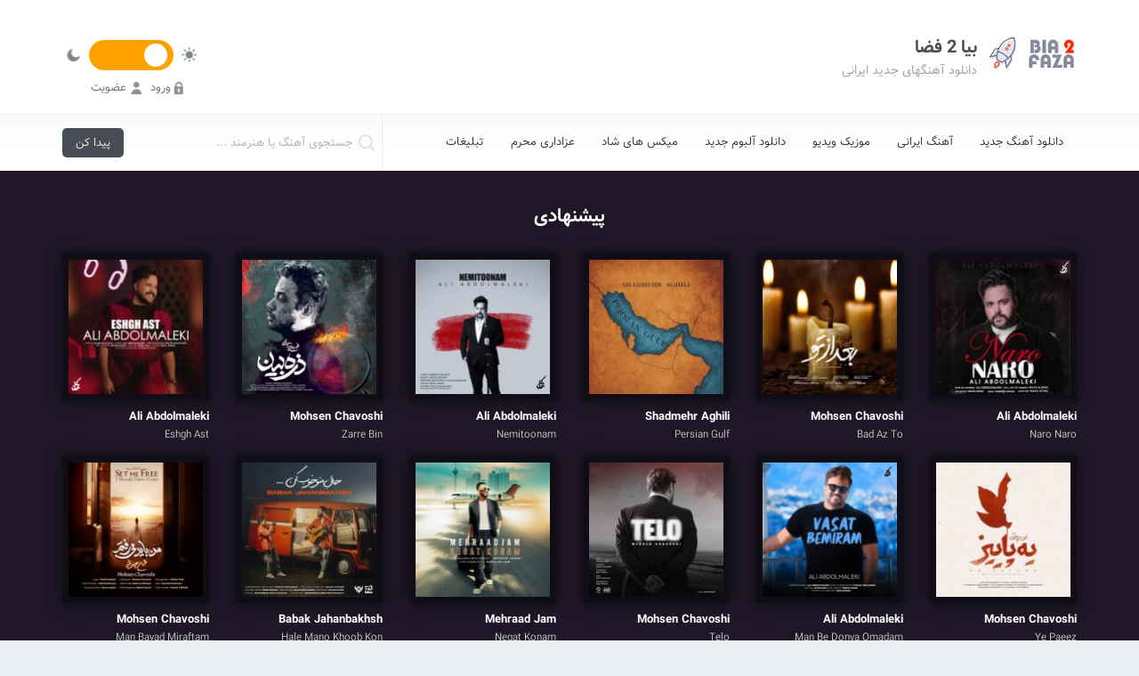

--- FILE ---
content_type: text/html; charset=UTF-8
request_url: http://bia2-faza.com/%D8%AF%D8%A7%D9%86%D9%84%D9%88%D8%AF-%D8%A2%D9%87%D9%86%DA%AF-%D8%AC%D8%AF%DB%8C%D8%AF-%D8%AD%D9%85%DB%8C%D8%AF-%D9%86%DB%8C%DA%A9-%D8%A7%D9%86%D8%AF%DB%8C%D8%B4-%D8%A8%D9%87-%D9%86%D8%A7%D9%85-%D8%B7/
body_size: 12597
content:
<!DOCTYPE html>
<html lang="fa" dir="rtl">
	<head>
		<meta http-equiv="Content-Type" content="text/html;charset=utf-8">
		<meta http-equiv="X-UA-Compatible" content="IE=edge">
		<meta name="viewport" content="width=device-width, initial-scale=1">
		<title>  &raquo; دانلود آهنگ جدید حمید نیک اندیش به نام طرفدار </title>
		<link rel="icon" href="http://bia2-faza.com/wp-content/uploads/2022/07/logo.png" type="image/png" sizes="16x16"> 		<link rel="stylesheet" href="http://bia2-faza.com/wp-content/themes/AvazTheme/css/owl.carousel.min.css">
		<link rel="stylesheet" type="text/css" href="http://bia2-faza.com/wp-content/themes/AvazTheme/css/bootstrap.min.css" >
		<link rel="stylesheet" type="text/css" href="http://bia2-faza.com/wp-content/themes/AvazTheme/style.css" >
		<script src="http://bia2-faza.com/wp-content/themes/AvazTheme/js/jquery.min.js"></script>
		<script src="http://bia2-faza.com/wp-content/themes/AvazTheme/js/owl.carousel.min.js"></script>
		<script>
			var position,slider;
			slider = "true"
			position = "single"; 		</script>
		<meta name='robots' content='max-image-preview:large' />
<link rel="alternate" title="oEmbed (JSON)" type="application/json+oembed" href="http://bia2-faza.com/wp-json/oembed/1.0/embed?url=http%3A%2F%2Fbia2-faza.com%2F%25d8%25af%25d8%25a7%25d9%2586%25d9%2584%25d9%2588%25d8%25af-%25d8%25a2%25d9%2587%25d9%2586%25da%25af-%25d8%25ac%25d8%25af%25db%258c%25d8%25af-%25d8%25ad%25d9%2585%25db%258c%25d8%25af-%25d9%2586%25db%258c%25da%25a9-%25d8%25a7%25d9%2586%25d8%25af%25db%258c%25d8%25b4-%25d8%25a8%25d9%2587-%25d9%2586%25d8%25a7%25d9%2585-%25d8%25b7%2F" />
<link rel="alternate" title="oEmbed (XML)" type="text/xml+oembed" href="http://bia2-faza.com/wp-json/oembed/1.0/embed?url=http%3A%2F%2Fbia2-faza.com%2F%25d8%25af%25d8%25a7%25d9%2586%25d9%2584%25d9%2588%25d8%25af-%25d8%25a2%25d9%2587%25d9%2586%25da%25af-%25d8%25ac%25d8%25af%25db%258c%25d8%25af-%25d8%25ad%25d9%2585%25db%258c%25d8%25af-%25d9%2586%25db%258c%25da%25a9-%25d8%25a7%25d9%2586%25d8%25af%25db%258c%25d8%25b4-%25d8%25a8%25d9%2587-%25d9%2586%25d8%25a7%25d9%2585-%25d8%25b7%2F&#038;format=xml" />
<style id='wp-img-auto-sizes-contain-inline-css' type='text/css'>
img:is([sizes=auto i],[sizes^="auto," i]){contain-intrinsic-size:3000px 1500px}
/*# sourceURL=wp-img-auto-sizes-contain-inline-css */
</style>
<style id='wp-emoji-styles-inline-css' type='text/css'>

	img.wp-smiley, img.emoji {
		display: inline !important;
		border: none !important;
		box-shadow: none !important;
		height: 1em !important;
		width: 1em !important;
		margin: 0 0.07em !important;
		vertical-align: -0.1em !important;
		background: none !important;
		padding: 0 !important;
	}
/*# sourceURL=wp-emoji-styles-inline-css */
</style>
<style id='classic-theme-styles-inline-css' type='text/css'>
/*! This file is auto-generated */
.wp-block-button__link{color:#fff;background-color:#32373c;border-radius:9999px;box-shadow:none;text-decoration:none;padding:calc(.667em + 2px) calc(1.333em + 2px);font-size:1.125em}.wp-block-file__button{background:#32373c;color:#fff;text-decoration:none}
/*# sourceURL=/wp-includes/css/classic-themes.min.css */
</style>
<link rel="https://api.w.org/" href="http://bia2-faza.com/wp-json/" /><link rel="alternate" title="JSON" type="application/json" href="http://bia2-faza.com/wp-json/wp/v2/posts/2344" /><link rel="EditURI" type="application/rsd+xml" title="RSD" href="http://bia2-faza.com/xmlrpc.php?rsd" />
<meta name="generator" content="WordPress 6.9" />
<link rel="canonical" href="http://bia2-faza.com/%d8%af%d8%a7%d9%86%d9%84%d9%88%d8%af-%d8%a2%d9%87%d9%86%da%af-%d8%ac%d8%af%db%8c%d8%af-%d8%ad%d9%85%db%8c%d8%af-%d9%86%db%8c%da%a9-%d8%a7%d9%86%d8%af%db%8c%d8%b4-%d8%a8%d9%87-%d9%86%d8%a7%d9%85-%d8%b7/" />
<link rel='shortlink' href='http://bia2-faza.com/?p=2344' />
	<style id='global-styles-inline-css' type='text/css'>
:root{--wp--preset--aspect-ratio--square: 1;--wp--preset--aspect-ratio--4-3: 4/3;--wp--preset--aspect-ratio--3-4: 3/4;--wp--preset--aspect-ratio--3-2: 3/2;--wp--preset--aspect-ratio--2-3: 2/3;--wp--preset--aspect-ratio--16-9: 16/9;--wp--preset--aspect-ratio--9-16: 9/16;--wp--preset--color--black: #000000;--wp--preset--color--cyan-bluish-gray: #abb8c3;--wp--preset--color--white: #ffffff;--wp--preset--color--pale-pink: #f78da7;--wp--preset--color--vivid-red: #cf2e2e;--wp--preset--color--luminous-vivid-orange: #ff6900;--wp--preset--color--luminous-vivid-amber: #fcb900;--wp--preset--color--light-green-cyan: #7bdcb5;--wp--preset--color--vivid-green-cyan: #00d084;--wp--preset--color--pale-cyan-blue: #8ed1fc;--wp--preset--color--vivid-cyan-blue: #0693e3;--wp--preset--color--vivid-purple: #9b51e0;--wp--preset--gradient--vivid-cyan-blue-to-vivid-purple: linear-gradient(135deg,rgb(6,147,227) 0%,rgb(155,81,224) 100%);--wp--preset--gradient--light-green-cyan-to-vivid-green-cyan: linear-gradient(135deg,rgb(122,220,180) 0%,rgb(0,208,130) 100%);--wp--preset--gradient--luminous-vivid-amber-to-luminous-vivid-orange: linear-gradient(135deg,rgb(252,185,0) 0%,rgb(255,105,0) 100%);--wp--preset--gradient--luminous-vivid-orange-to-vivid-red: linear-gradient(135deg,rgb(255,105,0) 0%,rgb(207,46,46) 100%);--wp--preset--gradient--very-light-gray-to-cyan-bluish-gray: linear-gradient(135deg,rgb(238,238,238) 0%,rgb(169,184,195) 100%);--wp--preset--gradient--cool-to-warm-spectrum: linear-gradient(135deg,rgb(74,234,220) 0%,rgb(151,120,209) 20%,rgb(207,42,186) 40%,rgb(238,44,130) 60%,rgb(251,105,98) 80%,rgb(254,248,76) 100%);--wp--preset--gradient--blush-light-purple: linear-gradient(135deg,rgb(255,206,236) 0%,rgb(152,150,240) 100%);--wp--preset--gradient--blush-bordeaux: linear-gradient(135deg,rgb(254,205,165) 0%,rgb(254,45,45) 50%,rgb(107,0,62) 100%);--wp--preset--gradient--luminous-dusk: linear-gradient(135deg,rgb(255,203,112) 0%,rgb(199,81,192) 50%,rgb(65,88,208) 100%);--wp--preset--gradient--pale-ocean: linear-gradient(135deg,rgb(255,245,203) 0%,rgb(182,227,212) 50%,rgb(51,167,181) 100%);--wp--preset--gradient--electric-grass: linear-gradient(135deg,rgb(202,248,128) 0%,rgb(113,206,126) 100%);--wp--preset--gradient--midnight: linear-gradient(135deg,rgb(2,3,129) 0%,rgb(40,116,252) 100%);--wp--preset--font-size--small: 13px;--wp--preset--font-size--medium: 20px;--wp--preset--font-size--large: 36px;--wp--preset--font-size--x-large: 42px;--wp--preset--spacing--20: 0.44rem;--wp--preset--spacing--30: 0.67rem;--wp--preset--spacing--40: 1rem;--wp--preset--spacing--50: 1.5rem;--wp--preset--spacing--60: 2.25rem;--wp--preset--spacing--70: 3.38rem;--wp--preset--spacing--80: 5.06rem;--wp--preset--shadow--natural: 6px 6px 9px rgba(0, 0, 0, 0.2);--wp--preset--shadow--deep: 12px 12px 50px rgba(0, 0, 0, 0.4);--wp--preset--shadow--sharp: 6px 6px 0px rgba(0, 0, 0, 0.2);--wp--preset--shadow--outlined: 6px 6px 0px -3px rgb(255, 255, 255), 6px 6px rgb(0, 0, 0);--wp--preset--shadow--crisp: 6px 6px 0px rgb(0, 0, 0);}:where(.is-layout-flex){gap: 0.5em;}:where(.is-layout-grid){gap: 0.5em;}body .is-layout-flex{display: flex;}.is-layout-flex{flex-wrap: wrap;align-items: center;}.is-layout-flex > :is(*, div){margin: 0;}body .is-layout-grid{display: grid;}.is-layout-grid > :is(*, div){margin: 0;}:where(.wp-block-columns.is-layout-flex){gap: 2em;}:where(.wp-block-columns.is-layout-grid){gap: 2em;}:where(.wp-block-post-template.is-layout-flex){gap: 1.25em;}:where(.wp-block-post-template.is-layout-grid){gap: 1.25em;}.has-black-color{color: var(--wp--preset--color--black) !important;}.has-cyan-bluish-gray-color{color: var(--wp--preset--color--cyan-bluish-gray) !important;}.has-white-color{color: var(--wp--preset--color--white) !important;}.has-pale-pink-color{color: var(--wp--preset--color--pale-pink) !important;}.has-vivid-red-color{color: var(--wp--preset--color--vivid-red) !important;}.has-luminous-vivid-orange-color{color: var(--wp--preset--color--luminous-vivid-orange) !important;}.has-luminous-vivid-amber-color{color: var(--wp--preset--color--luminous-vivid-amber) !important;}.has-light-green-cyan-color{color: var(--wp--preset--color--light-green-cyan) !important;}.has-vivid-green-cyan-color{color: var(--wp--preset--color--vivid-green-cyan) !important;}.has-pale-cyan-blue-color{color: var(--wp--preset--color--pale-cyan-blue) !important;}.has-vivid-cyan-blue-color{color: var(--wp--preset--color--vivid-cyan-blue) !important;}.has-vivid-purple-color{color: var(--wp--preset--color--vivid-purple) !important;}.has-black-background-color{background-color: var(--wp--preset--color--black) !important;}.has-cyan-bluish-gray-background-color{background-color: var(--wp--preset--color--cyan-bluish-gray) !important;}.has-white-background-color{background-color: var(--wp--preset--color--white) !important;}.has-pale-pink-background-color{background-color: var(--wp--preset--color--pale-pink) !important;}.has-vivid-red-background-color{background-color: var(--wp--preset--color--vivid-red) !important;}.has-luminous-vivid-orange-background-color{background-color: var(--wp--preset--color--luminous-vivid-orange) !important;}.has-luminous-vivid-amber-background-color{background-color: var(--wp--preset--color--luminous-vivid-amber) !important;}.has-light-green-cyan-background-color{background-color: var(--wp--preset--color--light-green-cyan) !important;}.has-vivid-green-cyan-background-color{background-color: var(--wp--preset--color--vivid-green-cyan) !important;}.has-pale-cyan-blue-background-color{background-color: var(--wp--preset--color--pale-cyan-blue) !important;}.has-vivid-cyan-blue-background-color{background-color: var(--wp--preset--color--vivid-cyan-blue) !important;}.has-vivid-purple-background-color{background-color: var(--wp--preset--color--vivid-purple) !important;}.has-black-border-color{border-color: var(--wp--preset--color--black) !important;}.has-cyan-bluish-gray-border-color{border-color: var(--wp--preset--color--cyan-bluish-gray) !important;}.has-white-border-color{border-color: var(--wp--preset--color--white) !important;}.has-pale-pink-border-color{border-color: var(--wp--preset--color--pale-pink) !important;}.has-vivid-red-border-color{border-color: var(--wp--preset--color--vivid-red) !important;}.has-luminous-vivid-orange-border-color{border-color: var(--wp--preset--color--luminous-vivid-orange) !important;}.has-luminous-vivid-amber-border-color{border-color: var(--wp--preset--color--luminous-vivid-amber) !important;}.has-light-green-cyan-border-color{border-color: var(--wp--preset--color--light-green-cyan) !important;}.has-vivid-green-cyan-border-color{border-color: var(--wp--preset--color--vivid-green-cyan) !important;}.has-pale-cyan-blue-border-color{border-color: var(--wp--preset--color--pale-cyan-blue) !important;}.has-vivid-cyan-blue-border-color{border-color: var(--wp--preset--color--vivid-cyan-blue) !important;}.has-vivid-purple-border-color{border-color: var(--wp--preset--color--vivid-purple) !important;}.has-vivid-cyan-blue-to-vivid-purple-gradient-background{background: var(--wp--preset--gradient--vivid-cyan-blue-to-vivid-purple) !important;}.has-light-green-cyan-to-vivid-green-cyan-gradient-background{background: var(--wp--preset--gradient--light-green-cyan-to-vivid-green-cyan) !important;}.has-luminous-vivid-amber-to-luminous-vivid-orange-gradient-background{background: var(--wp--preset--gradient--luminous-vivid-amber-to-luminous-vivid-orange) !important;}.has-luminous-vivid-orange-to-vivid-red-gradient-background{background: var(--wp--preset--gradient--luminous-vivid-orange-to-vivid-red) !important;}.has-very-light-gray-to-cyan-bluish-gray-gradient-background{background: var(--wp--preset--gradient--very-light-gray-to-cyan-bluish-gray) !important;}.has-cool-to-warm-spectrum-gradient-background{background: var(--wp--preset--gradient--cool-to-warm-spectrum) !important;}.has-blush-light-purple-gradient-background{background: var(--wp--preset--gradient--blush-light-purple) !important;}.has-blush-bordeaux-gradient-background{background: var(--wp--preset--gradient--blush-bordeaux) !important;}.has-luminous-dusk-gradient-background{background: var(--wp--preset--gradient--luminous-dusk) !important;}.has-pale-ocean-gradient-background{background: var(--wp--preset--gradient--pale-ocean) !important;}.has-electric-grass-gradient-background{background: var(--wp--preset--gradient--electric-grass) !important;}.has-midnight-gradient-background{background: var(--wp--preset--gradient--midnight) !important;}.has-small-font-size{font-size: var(--wp--preset--font-size--small) !important;}.has-medium-font-size{font-size: var(--wp--preset--font-size--medium) !important;}.has-large-font-size{font-size: var(--wp--preset--font-size--large) !important;}.has-x-large-font-size{font-size: var(--wp--preset--font-size--x-large) !important;}
/*# sourceURL=global-styles-inline-css */
</style>
</head>
	<body>
				<header>
			<div class="container">
				<div class="row">
					<div class="col-md-10">
						<div class="logo">
							<a href="http://bia2-faza.com" title="بیا 2 فضا">
																<img src="http://bia2-faza.com/wp-content/uploads/2022/07/logo.png" alt="بیا 2 فضا">
															</a>
							<div class="info">
																<h2> بیا 2 فضا </h2>
																<p> دانلود آهنگهای جدید ایرانی </p>
							</div>
						</div>
					</div>
					<div class="col-md-2">
											<div class="switch_box">
							<label class="switch">
								<input type="checkbox" checked>
								<span class="slider round"></span>
							</label>
						</div>
																									<div class="log_reg">
								<a href="http://bia2-faza.com/login" class="ico">ورود</a>
								<a href="http://bia2-faza.com/register" class="ico reg">عضویت</a>
							</div>
													
					</div>
				</div>
			</div>
		</header>
		<nav>
			<div class="container">
				<div class="row">
					<div class="col-md-8">
						<ul class="menu">
							<li id="menu-item-23464" class="menu-item menu-item-type-taxonomy menu-item-object-category menu-item-23464"><a href="http://bia2-faza.com/category/%d8%af%d8%a7%d9%86%d9%84%d9%88%d8%af-%d8%a2%d9%87%d9%86%da%af-%d8%ac%d8%af%db%8c%d8%af/">دانلود آهنگ جدید</a></li>
<li id="menu-item-25550" class="menu-item menu-item-type-taxonomy menu-item-object-category current-post-ancestor current-menu-parent current-post-parent menu-item-25550"><a href="http://bia2-faza.com/category/%d8%a2%d9%87%d9%86%da%af-%d8%a7%db%8c%d8%b1%d8%a7%d9%86%db%8c/">آهنگ ایرانی</a></li>
<li id="menu-item-16338" class="menu-item menu-item-type-taxonomy menu-item-object-category menu-item-16338"><a href="http://bia2-faza.com/category/%d9%85%d9%88%d8%b2%db%8c%da%a9-%d9%88%db%8c%d8%af%db%8c%d9%88/">موزیک ویدیو</a></li>
<li id="menu-item-16339" class="menu-item menu-item-type-taxonomy menu-item-object-category menu-item-16339"><a href="http://bia2-faza.com/category/%d8%a2%d9%84%d8%a8%d9%88%d9%85-%d8%a7%db%8c%d8%b1%d8%a7%d9%86%db%8c/">دانلود آلبوم جدید</a></li>
<li id="menu-item-19707" class="menu-item menu-item-type-taxonomy menu-item-object-category menu-item-19707"><a href="http://bia2-faza.com/category/%d9%85%db%8c%da%a9%d8%b3-%d9%87%d8%a7%db%8c-%d8%b4%d8%a7%d8%af/">میکس های شاد</a></li>
<li id="menu-item-25797" class="menu-item menu-item-type-taxonomy menu-item-object-category menu-item-25797"><a href="http://bia2-faza.com/category/%d8%b9%d8%b2%d8%a7%d8%af%d8%a7%d8%b1%db%8c-%d9%85%d8%ad%d8%b1%d9%85/">عزاداری محرم</a></li>
<li id="menu-item-32777" class="menu-item menu-item-type-post_type menu-item-object-ads menu-item-32777"><a href="http://bia2-faza.com/ads/ads/">تبلیغات</a></li>
						</ul>
					</div>
					<div class="col-md-4">
						<div class="search">
							<form method="get" action="http://bia2-faza.com">
								<label for="s"></label>
								<input type="text" name="s" id="s" placeholder="جستجوی آهنگ یا هنرمند ...">
								<input type="submit" value="پیدا کن">
							</form>
						</div>
					</div>
				</div>
			</div>
		</nav>
				<div class="owl-carousel owl-rtl" id="indexslider">
	</div>
<div class="offer">
	<div class="large_title white">
		پیشنهادی
	</div>
	<div class="container">
		<div class="row">	
						<div class="col-md-2">
				<a class="offpost" href="http://bia2-faza.com/%d8%af%d8%a7%d9%86%d9%84%d9%88%d8%af-%d8%a2%d9%87%d9%86%da%af-%d8%ac%d8%af%db%8c%d8%af-%d8%b9%d9%84%db%8c-%d8%b9%d8%a8%d8%af%d8%a7%d9%84%d9%85%d8%a7%d9%84%da%a9%db%8c-%d8%a8%d9%87-%d9%86%d8%a7-22/" title="دانلود آهنگ جدید علی عبدالمالکی به نام نرو نرو">
					<figure>
						<img src="http://bia2-faza.com/wp-content/uploads/2025/06/Ali-Abdolmaleki-Naro-Naro-150x150.jpg" alt="دانلود آهنگ جدید علی عبدالمالکی به نام نرو نروAli Abdolmaleki - Naro Naro">					</figure>
					<div class="titles">
												<h4> Ali Abdolmaleki </h4>
						<h5> Naro Naro </h5>
											</div>
				</a>
			</div>
						<div class="col-md-2">
				<a class="offpost" href="http://bia2-faza.com/%d8%af%d8%a7%d9%86%d9%84%d9%88%d8%af-%d8%a2%d9%87%d9%86%da%af-%d8%ac%d8%af%db%8c%d8%af-%d9%85%d8%ad%d8%b3%d9%86-%da%86%d8%a7%d9%88%d8%b4%db%8c-%d8%a8%d9%87-%d9%86%d8%a7%d9%85-%d8%a8%d8%b9%d8%af-%d8%a7/" title="دانلود آهنگ جدید محسن چاوشی به نام بعد از تو">
					<figure>
						<img src="http://bia2-faza.com/wp-content/uploads/2025/05/Mohsen-Chavoshi-Bad-Az-To-150x150.jpg" alt="دانلود آهنگ جدید محسن چاوشی به نام بعد از توMohsen Chavoshi - Bad Az To">					</figure>
					<div class="titles">
												<h4> Mohsen Chavoshi </h4>
						<h5> Bad Az To </h5>
											</div>
				</a>
			</div>
						<div class="col-md-2">
				<a class="offpost" href="http://bia2-faza.com/%d8%af%d8%a7%d9%86%d9%84%d9%88%d8%af-%d8%a2%d9%87%d9%86%da%af-%d8%ac%d8%af%db%8c%d8%af-%d8%b4%d8%a7%d8%af%d9%85%d9%87%d8%b1-%d8%b9%d9%82%db%8c%d9%84%db%8c-%d8%a8%d9%87-%d9%86%d8%a7%d9%85-%d8%ae%d9%84/" title="دانلود آهنگ جدید شادمهر عقیلی به نام خلیج فارس">
					<figure>
						<img src="http://bia2-faza.com/wp-content/uploads/2025/05/Shadmehr-Aghili-Persian-Gulf-150x150.jpg" alt="دانلود آهنگ جدید شادمهر عقیلی به نام خلیج فارسShadmehr Aghili - Persian Gulf">					</figure>
					<div class="titles">
												<h4> Shadmehr Aghili </h4>
						<h5> Persian Gulf </h5>
											</div>
				</a>
			</div>
						<div class="col-md-2">
				<a class="offpost" href="http://bia2-faza.com/%d8%af%d8%a7%d9%86%d9%84%d9%88%d8%af-%d8%a2%d9%87%d9%86%da%af-%d8%ac%d8%af%db%8c%d8%af-%d8%b9%d9%84%db%8c-%d8%b9%d8%a8%d8%af%d8%a7%d9%84%d9%85%d8%a7%d9%84%da%a9%db%8c-%d8%a8%d9%87-%d9%86%d8%a7-20/" title="دانلود آهنگ جدید علی عبدالمالکی به نام نمیتونم">
					<figure>
						<img src="http://bia2-faza.com/wp-content/uploads/2024/06/Ali-Abdolmaleki-Nemitoonam-150x150.jpg" alt="دانلود آهنگ جدید علی عبدالمالکی به نام نمیتونمAli Abdolmaleki - Nemitoonam">					</figure>
					<div class="titles">
												<h4> Ali Abdolmaleki </h4>
						<h5> Nemitoonam </h5>
											</div>
				</a>
			</div>
						<div class="col-md-2">
				<a class="offpost" href="http://bia2-faza.com/%d8%af%d8%a7%d9%86%d9%84%d9%88%d8%af-%d8%a2%d9%87%d9%86%da%af-%d8%ac%d8%af%db%8c%d8%af-%d9%85%d8%ad%d8%b3%d9%86-%da%86%d8%a7%d9%88%d8%b4%db%8c-%d8%a8%d9%87-%d9%86%d8%a7%d9%85-%d8%b0%d8%b1%d9%87-%d8%a8/" title="دانلود آهنگ جدید محسن چاوشی به نام ذره بین">
					<figure>
						<img src="http://bia2-faza.com/wp-content/uploads/2023/12/Mohsen-Chavoshi-Zarre-Bin-150x150.jpg" alt="دانلود آهنگ جدید محسن چاوشی به نام ذره بینMohsen Chavoshi - Zarre Bin">					</figure>
					<div class="titles">
												<h4> Mohsen Chavoshi </h4>
						<h5> Zarre Bin </h5>
											</div>
				</a>
			</div>
						<div class="col-md-2">
				<a class="offpost" href="http://bia2-faza.com/%d8%af%d8%a7%d9%86%d9%84%d9%88%d8%af-%d8%a2%d9%87%d9%86%da%af-%d8%ac%d8%af%db%8c%d8%af-%d8%b9%d9%84%db%8c-%d8%b9%d8%a8%d8%af%d8%a7%d9%84%d9%85%d8%a7%d9%84%da%a9%db%8c-%d8%a8%d9%87-%d9%86%d8%a7-15/" title="دانلود آهنگ جدید علی عبدالمالکی به نام عشق است">
					<figure>
						<img src="http://bia2-faza.com/wp-content/uploads/2023/12/Ali-Abdolmaleki-Eshgh-Ast-150x150.jpg" alt="دانلود آهنگ جدید علی عبدالمالکی به نام عشق استAli Abdolmaleki -  Eshgh Ast">					</figure>
					<div class="titles">
												<h4> Ali Abdolmaleki </h4>
						<h5>  Eshgh Ast </h5>
											</div>
				</a>
			</div>
						<div class="col-md-2">
				<a class="offpost" href="http://bia2-faza.com/%d8%af%d8%a7%d9%86%d9%84%d9%88%d8%af-%d8%a2%d9%87%d9%86%da%af-%d8%ac%d8%af%db%8c%d8%af-%d9%85%d8%ad%d8%b3%d9%86-%da%86%d8%a7%d9%88%d8%b4%db%8c-%d8%a8%d9%87-%d9%86%d8%a7%d9%85-%db%8c%d9%87-%d9%be%d8%a7/" title="دانلود آهنگ جدید محسن چاوشی به نام یه پاییز">
					<figure>
						<img src="http://bia2-faza.com/wp-content/uploads/2023/11/Mohsen-Chavoshi-Ye-Paeiz-150x150.jpg" alt="دانلود آهنگ جدید محسن چاوشی به نام یه پاییزMohsen Chavoshi - Ye Paeez">					</figure>
					<div class="titles">
												<h4> Mohsen Chavoshi </h4>
						<h5> Ye Paeez </h5>
											</div>
				</a>
			</div>
						<div class="col-md-2">
				<a class="offpost" href="http://bia2-faza.com/%d8%af%d8%a7%d9%86%d9%84%d9%88%d8%af-%d8%a2%d9%87%d9%86%da%af-%d8%ac%d8%af%db%8c%d8%af-%d8%b9%d9%84%db%8c-%d8%b9%d8%a8%d8%af%d8%a7%d9%84%d9%85%d8%a7%d9%84%da%a9%db%8c-%d8%a8%d9%87-%d9%86%d8%a7-14/" title="دانلود آهنگ جدید علی عبدالمالکی به نام من به دنیا اومدم تا تورو‌ بخندونمت">
					<figure>
						<img src="http://bia2-faza.com/wp-content/uploads/2023/11/Ali-Abdolmaleki-Vasat-Bemiram-150x150.jpg" alt="دانلود آهنگ جدید علی عبدالمالکی به نام من به دنیا اومدم تا تورو‌ بخندونمتAli Abdolmaleki - Man Be Donya Omadam">					</figure>
					<div class="titles">
												<h4> Ali Abdolmaleki </h4>
						<h5> Man Be Donya Omadam </h5>
											</div>
				</a>
			</div>
						<div class="col-md-2">
				<a class="offpost" href="http://bia2-faza.com/%d8%af%d8%a7%d9%86%d9%84%d9%88%d8%af-%d8%a2%d9%87%d9%86%da%af-%d8%ac%d8%af%db%8c%d8%af-%d9%85%d8%ad%d8%b3%d9%86-%da%86%d8%a7%d9%88%d8%b4%db%8c-%d8%a8%d9%87-%d9%86%d8%a7%d9%85-%d8%aa%d9%84%d9%88/" title="دانلود آهنگ جدید محسن چاوشی به نام تلو">
					<figure>
						<img src="http://bia2-faza.com/wp-content/uploads/2023/10/Mohsen-Chavoshi-Telo-150x150.jpg" alt="دانلود آهنگ جدید محسن چاوشی به نام تلوMohsen Chavoshi - Telo">					</figure>
					<div class="titles">
												<h4> Mohsen Chavoshi </h4>
						<h5> Telo </h5>
											</div>
				</a>
			</div>
						<div class="col-md-2">
				<a class="offpost" href="http://bia2-faza.com/%d8%af%d8%a7%d9%86%d9%84%d9%88%d8%af-%d8%a2%d9%87%d9%86%da%af-%d8%ac%d8%af%db%8c%d8%af-%d9%85%d9%87%d8%b1%d8%a7%d8%af-%d8%ac%d9%85-%d8%a8%d9%87-%d9%86%d8%a7%d9%85-%d9%86%da%af%d8%a7%d8%aa-%da%a9%d9%86/" title="دانلود آهنگ جدید مهراد جم به نام نگات کنم">
					<figure>
						<img src="http://bia2-faza.com/wp-content/uploads/2023/07/Mehraad-Jam-Negat-Konam-150x150.jpg" alt="دانلود آهنگ جدید مهراد جم به نام نگات کنمMehraad Jam -  Negat Konam">					</figure>
					<div class="titles">
												<h4> Mehraad Jam </h4>
						<h5>  Negat Konam </h5>
											</div>
				</a>
			</div>
						<div class="col-md-2">
				<a class="offpost" href="http://bia2-faza.com/%d8%af%d8%a7%d9%86%d9%84%d9%88%d8%af-%d8%a2%d9%87%d9%86%da%af-%d8%ac%d8%af%db%8c%d8%af-%d8%a8%d8%a7%d8%a8%da%a9-%d8%ac%d9%87%d8%a7%d9%86%d8%a8%d8%ae%d8%b4-%d8%a8%d9%87-%d9%86%d8%a7%d9%85-%d8%ad%d8%a7/" title="دانلود آهنگ جدید بابک جهانبخش به نام حال منو خوب کن">
					<figure>
						<img src="http://bia2-faza.com/wp-content/uploads/2023/07/Babak-Jahanbakhsh-Hale-Mano-Khoob-Kon-150x150.jpg" alt="دانلود آهنگ جدید بابک جهانبخش به نام حال منو خوب کنBabak Jahanbakhsh - Hale Mano Khoob Kon">					</figure>
					<div class="titles">
												<h4> Babak Jahanbakhsh </h4>
						<h5> Hale Mano Khoob Kon </h5>
											</div>
				</a>
			</div>
						<div class="col-md-2">
				<a class="offpost" href="http://bia2-faza.com/%d8%af%d8%a7%d9%86%d9%84%d9%88%d8%af-%d8%a2%d9%87%d9%86%da%af-%d8%ac%d8%af%db%8c%d8%af-%d9%85%d8%ad%d8%b3%d9%86-%da%86%d8%a7%d9%88%d8%b4%db%8c-%d8%a8%d9%87-%d9%86%d8%a7%d9%85-%d9%85%d9%86-%d8%a8%d8%a7/" title="دانلود آهنگ جدید محسن چاوشی به نام من باید میرفتم">
					<figure>
						<img src="http://bia2-faza.com/wp-content/uploads/2023/06/Mohsen-Chavoshi-Man-Bayad-Miraftam-150x150.jpg" alt="دانلود آهنگ جدید محسن چاوشی به نام من باید میرفتمMohsen Chavoshi - Man Bayad Miraftam">					</figure>
					<div class="titles">
												<h4> Mohsen Chavoshi </h4>
						<h5> Man Bayad Miraftam </h5>
											</div>
				</a>
			</div>
					</div>
	</div>
</div><div class="banner">
	<div class="container">
		<div class="row">
			<div class="col-md-12">
								<a href="/ads/ads/" title="">
					<img src="http://bia2-faza.com/wp-content/uploads/2016/03/12.jpg" alt="">
				</a>
								<a href="/ads/ads/" title="Ads">
					<img src="http://bia2-faza.com/wp-content/uploads/2016/03/112-e1657881426515.jpg" alt="Ads">
				</a>
								<a href="" title="تبلیغات">
					<img src="" alt="تبلیغات">
				</a>
							</div>
		</div>
	</div>
</div>	<div class="breadcrumb">
<div class="container">
	<div class="row">
		<div class="col-md-12">
			<ul><li class="item-home"><a class="bread-link bread-home" href="http://bia2-faza.com" title="خانه">خانه</a></li><li class="item-cat"><a href="http://bia2-faza.com/category/%d8%a2%d9%87%d9%86%da%af-%d8%a7%db%8c%d8%b1%d8%a7%d9%86%db%8c/">آهنگ ایرانی</a></li><li class="item-current item-2344"><strong class="bread-current bread-2344" title="دانلود آهنگ جدید حمید نیک اندیش به نام طرفدار">دانلود آهنگ جدید حمید نیک اندیش به نام طرفدار</strong></li></ul>		</div>
	</div>
</div>
</div>	
	<main>
		<article class="single">
			<div class="container">
				<div class="row">
					<div class="col-md-4">
						<figure>
							<img src="http://dl.myteh-song.biz/tehsong/Hosein/99/Tir/Persian-Music/05/Hamid%20Nikandish%20-%20Tarafdar.jpg" alt="دانلود آهنگ جدید حمید نیک اندیش به نام طرفدار">
						</figure>
					</div>
					<div class="col-md-8">
						<div class="infos">
							<div class="tt">
							<h1>
								دانلود آهنگ جدید حمید نیک اندیش به نام طرفدار							</h1>
															<span class="addtoplaylist" data-id="2344">
									افزودن به پلی لیست
									<i class="pm"></i>
								</span>
														</div>
							<p style="text-align: center;"><strong>دانلود آهنگ جدید حمید نیک اندیش به نام طرفدار</strong></p>
<p style="text-align: center;"><strong>Hamid Nikandish - Tarafdar</strong></p>
<p style="text-align: center;">
<p><span id="more-2344"></span></p>
<p style="text-align: center;">متن<strong> آهنگ </strong><br />
<strong>صاف امدی تو دلم راه بیا که عاشقم </strong><br />
<strong>جوری جذابی همش پرته حواسم</strong><br />
<strong>دل میبری از همه لجبازی تو یه نمه</strong><br />
<strong>قفلی زدم رو‌چشات دنیاتوی مشتمه</strong><br />
<strong>*********</strong><br />
<strong>بدطرفدارتم و دست خودم نیست که</strong><br />
<strong>بس که تو نابی آدم هی میشه پاپیچت</strong><br />
<strong>تایکم دورشی ازم دل میشه پیگیرت</strong><br />
<strong>غیرمعمولیه اون برق تو چشماتو</strong><br />
<strong>طبق معمول یه سره گمم تو رویاتو </strong><br />
<strong>من یه ماهیم که دل بسته به دریاتو</strong><br />
<strong>****************</strong><br />
<strong>شایدبگی خودخواهی یا چقده حساسی</strong><br />
<strong>آخرخیلی دلبری آدمو از پا می ندازی</strong><br />
<strong>شدی تک توی قلبم تسلیم تواه عقلم</strong><br />
<strong>رگ خوابم دستته فقط تویی نقطه ضعفم</strong><br />
<strong>***********</strong><br />
<strong>بدطرفدارتم و دست خودم نیست که</strong><br />
<strong>بس که تو نابی آدم هی میشه پاپیچت</strong><br />
<strong>تایکم دورشی ازم دل میشه پیگیرت</strong><br />
<strong>غیرمعمولیه اون برق تو چشماتو</strong><br />
<strong>طبق معمول یه سره گمم تو رویاتو </strong><br />
<strong>من یه ماهیم که دل بسته به دریاتو</strong></p></p>
							<div class="bottom">
								<div class="social">
									<a href="https://www.facebook.com/sharer/sharer.php?http://bia2-faza.com/%d8%af%d8%a7%d9%86%d9%84%d9%88%d8%af-%d8%a2%d9%87%d9%86%da%af-%d8%ac%d8%af%db%8c%d8%af-%d8%ad%d9%85%db%8c%d8%af-%d9%86%db%8c%da%a9-%d8%a7%d9%86%d8%af%db%8c%d8%b4-%d8%a8%d9%87-%d9%86%d8%a7%d9%85-%d8%b7/" title="Facebook" target="_blank" rel="nofollow" class="icon facebook"></a>
									<a href="https://plus.google.com/share?url=http://bia2-faza.com/%d8%af%d8%a7%d9%86%d9%84%d9%88%d8%af-%d8%a2%d9%87%d9%86%da%af-%d8%ac%d8%af%db%8c%d8%af-%d8%ad%d9%85%db%8c%d8%af-%d9%86%db%8c%da%a9-%d8%a7%d9%86%d8%af%db%8c%d8%b4-%d8%a8%d9%87-%d9%86%d8%a7%d9%85-%d8%b7/" title="Google Plus" target="_blank" rel="nofollow" class="icon plus"></a>
									<a href="https://telegram.me/share/url?url=http://bia2-faza.com/%d8%af%d8%a7%d9%86%d9%84%d9%88%d8%af-%d8%a2%d9%87%d9%86%da%af-%d8%ac%d8%af%db%8c%d8%af-%d8%ad%d9%85%db%8c%d8%af-%d9%86%db%8c%da%a9-%d8%a7%d9%86%d8%af%db%8c%d8%b4-%d8%a8%d9%87-%d9%86%d8%a7%d9%85-%d8%b7/" title="Telegram" target="_blank" rel="nofollow" class="icon telegram"></a>
									<a href="https://twitter.com/home?status=http://bia2-faza.com/%d8%af%d8%a7%d9%86%d9%84%d9%88%d8%af-%d8%a2%d9%87%d9%86%da%af-%d8%ac%d8%af%db%8c%d8%af-%d8%ad%d9%85%db%8c%d8%af-%d9%86%db%8c%da%a9-%d8%a7%d9%86%d8%af%db%8c%d8%b4-%d8%a8%d9%87-%d9%86%d8%a7%d9%85-%d8%b7/" title="Twitter" target="_blank" rel="nofollow" class="icon twitter"></a>
									<a href="http://www.cloob.com/share/link/add?url=http://bia2-faza.com/%d8%af%d8%a7%d9%86%d9%84%d9%88%d8%af-%d8%a2%d9%87%d9%86%da%af-%d8%ac%d8%af%db%8c%d8%af-%d8%ad%d9%85%db%8c%d8%af-%d9%86%db%8c%da%a9-%d8%a7%d9%86%d8%af%db%8c%d8%b4-%d8%a8%d9%87-%d9%86%d8%a7%d9%85-%d8%b7/" title="Cloob" target="_blank" rel="nofollow" class="icon cloob"></a>
								</div>
								<div class="icons"> 
									<div class="item"> 
																			 <a href="http://bia2-faza.com/category/%d8%a2%d9%87%d9%86%da%af-%d8%a7%db%8c%d8%b1%d8%a7%d9%86%db%8c/" rel="category tag">آهنگ ایرانی</a>																		</div>
									<div class="item dl" > بار </div>
									<div class="item date"> 6 ژوئن 2020 </div>
									<div class="item like"  data-id="2344"> <span class="counter"> 0 </span> </div>
								</div>
							</div>
							<div class="middle dl" data-id="2344">
																<a href="http://dl.myteh-song.biz/tehsong/Hosein/99/Tir/Persian-Music/05/Hamid%20Nikandish%20-%20Tarafdar%20(128).mp3"  rel="nofollow">دانلود آهنگ با کیفیت 128</a>
																<a href="http://dl.myteh-song.biz/tehsong/Hosein/99/Tir/Persian-Music/05/Hamid%20Nikandish%20-%20Tarafdar.mp3"  rel="nofollow">دانلود آهنگ با کیفیت 320</a>
															</div>
						</div>
					</div>
				</div>
			</div>
		</article>
						<div class="player single">
			<audio controls id="musicplayer" preload="none"> <source src="http://dl.myteh-song.biz/tehsong/Hosein/99/Tir/Persian-Music/05/Hamid%20Nikandish%20-%20Tarafdar%20(128).mp3" type="audio/mpeg"> </audio>
			<div class="seekbar"><div class="move"></div> </div>
			<div class="container">
				<div class="row">
					<div class="col-xs-12 col-sm-12 col-md-10">
						<div class="controls">
							<div class="ico backward"></div>
							<div class="ico play"></div>
							<div class="ico forward"></div>
							<div class="ico volume"></div>
							<div class="volume_seek"><div class="move"></div></div>
							<div class="ico repeat"></div>
						</div>
					</div>
					<div class="col-xs-6 col-sm-4 col-md-2 times">
						<div class="time_box">
							<span class="timer"> 00:00 </span>
							/
							<span class="duration"> 00:00 </span>
						</div>
					</div>
				</div>
			</div>
		</div>
		</main>
<aside class="single_related">
	<div class="container">
		<div class="row">
			<div class="col-md-12">
				<div class="single_title">
										 آهنگ های بیشتر 					 					</div>
				<div class="posts">
					<div class="row">
												<div class="col-md-4">
							<a href="http://bia2-faza.com/%d8%af%d8%a7%d9%86%d9%84%d9%88%d8%af-%d8%a2%d9%87%d9%86%da%af-%d8%ac%d8%af%db%8c%d8%af-%d8%af%da%a9%d8%aa%d8%b1-%d8%ad%d9%85%db%8c%d8%af-%d8%a8%d9%87-%d9%86%d8%a7%d9%85-%d8%ac%d8%a7%d8%af%d9%87/" title="دانلود آهنگ جدید دکتر حمید به نام جاده" rel="bookmark">
								<figure>
									<img src="http://bia2-faza.com/wp-content/uploads/2015/08/Dr-Hamid-Road-150x150.jpg" alt="دانلود آهنگ جدید دکتر حمید به نام جاده">								</figure>
								<div class="title">
																			<h3> دانلود آهنگ جدید دکتر حمید به نام جاده </h3>
																	</div>
							</a>
						</div>
												<div class="col-md-4">
							<a href="http://bia2-faza.com/%d8%af%d8%a7%d9%86%d9%84%d9%88%d8%af-%d8%a2%d9%87%d9%86%da%af-%d8%ac%d8%af%db%8c%d8%af-%d9%85%d8%aa%db%8c%d9%86-%d8%a7%d8%b5-%d8%a7%d9%85-%d8%a8%d9%87-%d9%86%d8%a7%d9%85-%d8%a7%d9%88%d9%84%d8%a7%d8%b4/" title="دانلود آهنگ جدید متین اص ام به نام اولاش" rel="bookmark">
								<figure>
									<img src="http://bia2-faza.com/wp-content/uploads/2015/09/Matin-SM-Avalash-150x150.jpg" alt="دانلود آهنگ جدید متین اص ام به نام اولاش">								</figure>
								<div class="title">
																			<h3> دانلود آهنگ جدید متین اص ام به نام اولاش </h3>
																	</div>
							</a>
						</div>
												<div class="col-md-4">
							<a href="http://bia2-faza.com/%d8%af%d8%a7%d9%86%d9%84%d9%88%d8%af-%d8%a2%d9%87%d9%86%da%af-%d8%ac%d8%af%db%8c%d8%af-twins_rm-%d8%a8%d9%87-%d9%86%d8%a7%d9%85-%d8%a8%d8%af%d9%86%d8%a7-%d8%b9%db%8c%d9%86-%d9%85%d8%a7%d9%86%da%a9/" title="دانلود آهنگ جدید Twins_Rm به نام بدنا عین مانکن اوکی" rel="bookmark">
								<figure>
									<img src="http://bia2-faza.com/wp-content/uploads/2015/09/Twins_Rm-Badana-Eyne-Mankan-Okeye-150x150.jpg" alt="دانلود آهنگ جدید Twins_Rm به نام بدنا عین مانکن اوکی">								</figure>
								<div class="title">
																			<h3> دانلود آهنگ جدید Twins_Rm به نام بدنا عین مانکن اوکی </h3>
																	</div>
							</a>
						</div>
												<div class="col-md-4">
							<a href="http://bia2-faza.com/%d8%af%d8%a7%d9%86%d9%84%d9%88%d8%af-%d8%a2%d9%87%d9%86%da%af-%d8%ac%d8%af%db%8c%d8%af-%d8%a2%d8%b1%db%8c%d8%a7-%d8%a7%d9%85%d8%ac%d8%af-%d8%a8%d9%87-%d9%86%d8%a7%d9%85-%da%a9%d8%a7%d8%b1%d9%90%d8%b3/" title="دانلود آهنگ جدید آریا امجد به نام کارِستون" rel="bookmark">
								<figure>
									<img src="http://bia2-faza.com/wp-content/uploads/2015/09/Arya-Amjad-Karestoun-150x150.jpg" alt="دانلود آهنگ جدید آریا امجد به نام کارِستون">								</figure>
								<div class="title">
																			<h3> دانلود آهنگ جدید آریا امجد به نام کارِستون </h3>
																	</div>
							</a>
						</div>
												<div class="col-md-4">
							<a href="http://bia2-faza.com/%d8%af%d8%a7%d9%86%d9%84%d9%88%d8%af-%d8%a2%d9%87%d9%86%da%af-%d8%ac%d8%af%db%8c%d8%af-%d8%a7%d8%a8%db%8c%d8%b1%d8%a7%d9%85-%d8%a8%d9%87-%d9%86%d8%a7%d9%85-%d9%81%d8%b1%d9%82-%da%a9%d8%b1%d8%af%db%8c/" title="دانلود آهنگ جدید ابیرام به نام فرق کردی" rel="bookmark">
								<figure>
									<img src="http://bia2-faza.com/wp-content/uploads/2015/08/Ebiraam-Fargh-Kardi-150x150.jpg" alt="دانلود آهنگ جدید ابیرام به نام فرق کردی">								</figure>
								<div class="title">
																			<h3> دانلود آهنگ جدید ابیرام به نام فرق کردی </h3>
																	</div>
							</a>
						</div>
												<div class="col-md-4">
							<a href="http://bia2-faza.com/%d8%af%d8%a7%d9%86%d9%84%d9%88%d8%af-%d8%a2%d9%87%d9%86%da%af-%d8%ac%d8%af%db%8c%d8%af-%da%af%d8%b1%d9%88%d9%87-%da%a9%d9%87%d8%b1%d8%a8%d8%a7-%d8%a8%d9%87-%d9%86%d8%a7%d9%85-%d9%be%d8%b1%d9%88%d8%a7/" title="دانلود آهنگ جدید گروه کهربا به نام پروانه آبی" rel="bookmark">
								<figure>
									<img src="http://bia2-faza.com/wp-content/uploads/2015/09/Kahroba-Band-Parvaneh-Abi-150x150.jpg" alt="دانلود آهنگ جدید گروه کهربا به نام پروانه آبی">								</figure>
								<div class="title">
																			<h3> دانلود آهنگ جدید گروه کهربا به نام پروانه آبی </h3>
																	</div>
							</a>
						</div>
												<div class="col-md-4">
							<a href="http://bia2-faza.com/%d8%af%d8%a7%d9%86%d9%84%d9%88%d8%af-%d8%a2%d9%87%d9%86%da%af-%d8%ac%d8%af%db%8c%d8%af-%d8%b9%d9%84%db%8c-%d9%85%d9%87%d8%b1%d8%a7%d9%86%d8%af%db%8c%d8%b4-%d8%a8%d9%87-%d9%86%d8%a7%d9%85-%d9%85%d9%86/" title="دانلود آهنگ جدید علی مهراندیش به نام من همونم" rel="bookmark">
								<figure>
									<img src="http://bia2-faza.com/wp-content/uploads/2015/08/Ali-Mehrandish-Man-Hamoonam-150x150.jpg" alt="دانلود آهنگ جدید علی مهراندیش به نام من همونم">								</figure>
								<div class="title">
																			<h3> دانلود آهنگ جدید علی مهراندیش به نام من همونم </h3>
																	</div>
							</a>
						</div>
												<div class="col-md-4">
							<a href="http://bia2-faza.com/%d8%af%d8%a7%d9%86%d9%84%d9%88%d8%af-%d8%a2%d9%87%d9%86%da%af-%d8%ac%d8%af%db%8c%d8%af-%d8%b3%d8%b9%db%8c%d8%af-%d8%b3%d9%87%d8%b1%d8%a7%d8%a8-%d8%a8%d9%87-%d9%86%d8%a7%d9%85-%d9%be%d9%86%d8%a7%d9%87/" title="دانلود آهنگ جدید سعید سهراب به نام پناه من" rel="bookmark">
								<figure>
									<img src="http://bia2-faza.com/wp-content/uploads/2024/05/Saeed-Sohrab-Panahe-Man-1-150x150.jpg" alt="دانلود آهنگ جدید سعید سهراب به نام پناه من">								</figure>
								<div class="title">
																			<h3> دانلود آهنگ جدید سعید سهراب به نام پناه من </h3>
																	</div>
							</a>
						</div>
												<div class="col-md-4">
							<a href="http://bia2-faza.com/%d8%af%d8%a7%d9%86%d9%84%d9%88%d8%af-%d8%a2%d9%87%d9%86%da%af-%d8%ac%d8%af%db%8c%d8%af-%d9%85%d9%87%d8%af%db%8c-%d9%85%d9%86%db%8c%d8%b1-%d8%a8%d9%87-%d9%86%d8%a7%d9%85-%d8%af%d9%84%d8%a8%d8%b1/" title="دانلود آهنگ جدید مهدی منیر به نام دلبر" rel="bookmark">
								<figure>
									<img src="http://bia2-faza.com/wp-content/uploads/2015/08/Mahdi-Munir-Delbar-150x150.jpg" alt="دانلود آهنگ جدید مهدی منیر به نام دلبر">								</figure>
								<div class="title">
																			<h3> دانلود آهنگ جدید مهدی منیر به نام دلبر </h3>
																	</div>
							</a>
						</div>
												<div class="col-md-4">
							<a href="http://bia2-faza.com/%d8%af%d8%a7%d9%86%d9%84%d9%88%d8%af-%d8%a2%d9%87%d9%86%da%af-%d8%ac%d8%af%db%8c%d8%af-%d9%85%db%8c%d9%84%d8%a7%d8%af-%d8%b2%d8%a7%d8%b1%d8%b9%db%8c-%d8%a8%d9%87-%d9%86%d8%a7%d9%85-%d9%86%d8%a7%d9%85/" title="دانلود آهنگ جدید میلاد زارعی به نام نامهربون" rel="bookmark">
								<figure>
									<img src="http://bia2-faza.com/wp-content/uploads/2015/08/Milad-Zarei-Namehrabon-150x150.jpg" alt="دانلود آهنگ جدید میلاد زارعی به نام نامهربون">								</figure>
								<div class="title">
																			<h3> دانلود آهنگ جدید میلاد زارعی به نام نامهربون </h3>
																	</div>
							</a>
						</div>
												<div class="col-md-4">
							<a href="http://bia2-faza.com/%d8%af%d8%a7%d9%86%d9%84%d9%88%d8%af-%d8%a2%d9%87%d9%86%da%af-%d8%ac%d8%af%db%8c%d8%af-%d9%85%db%8c%d9%84%d8%a7%d8%af-%d9%87%d8%a7%d8%b1%d9%88%d9%86%db%8c-%d8%a8%d9%87-%d9%86%d8%a7%d9%85-%d8%ae%d8%a7/" title="دانلود آهنگ جدید میلاد هارونی به نام خادم الرضای مردم" rel="bookmark">
								<figure>
									<img src="http://bia2-faza.com/wp-content/uploads/2024/05/Milad-Harouni-Khademoreza-Mardom-150x150.jpg" alt="دانلود آهنگ جدید میلاد هارونی به نام خادم الرضای مردم">								</figure>
								<div class="title">
																			<h3> دانلود آهنگ جدید میلاد هارونی به نام خادم الرضای مردم </h3>
																	</div>
							</a>
						</div>
												<div class="col-md-4">
							<a href="http://bia2-faza.com/%d8%af%d8%a7%d9%86%d9%84%d9%88%d8%af-%d8%a2%d9%87%d9%86%da%af-%d8%ac%d8%af%db%8c%d8%af-%d8%b9%d9%84%db%8c-%d9%85%d8%ae%d8%aa%d8%a7%d8%b1%db%8c-%d8%a8%d9%87-%d9%86%d8%a7%d9%85-%d8%ad%d8%a7%d9%84-%d9%86/" title="دانلود آهنگ جدید علی مختاری به نام حال نمیکنم باهات" rel="bookmark">
								<figure>
									<img src="http://bia2-faza.com/wp-content/uploads/2015/09/Ali-Mokhtari-Hal-Nemikonam-Bahat-150x150.jpg" alt="دانلود آهنگ جدید علی مختاری به نام حال نمیکنم باهات">								</figure>
								<div class="title">
																			<h3> دانلود آهنگ جدید علی مختاری به نام حال نمیکنم باهات </h3>
																	</div>
							</a>
						</div>
											</div>
				</div>
			</div>
					</div>
	</div>
</aside>
<div class="comments">
	<div class="row">
		<div class="container">
			<div class="single_title"> نظرات </div>
			

		</div>
	</div>
</div>
<div class="tags">
	<div class="container">
		<div class="row">
			<div class="col-md-12">
				<h6> برچسب های مرتبط </h6>
				<div class="text">
											 ، <a href="http://bia2-faza.com/tag/%d8%af%d8%a7%d9%86%d9%84%d9%88%d8%af-%d8%a2%d9%87%d9%86%da%af-%d8%ac%d8%af%db%8c%d8%af-%d9%88-%d9%81%d9%88%d9%82-%d8%a7%d9%84%d8%b9%d8%a7%d8%af%d9%87-%d8%b2%db%8c%d8%a8%d8%a7%db%8c-%da%a9%d8%a7%d8%aa/" rel="tag">دانلود آهنگ جدید و فوق العاده زیبای کاترین عیسی به نام شرایط</a>									</div>
			</div>
		</div>
	</div>
</div>
<footer>
<div class="container">
	<div class="row">
		<div class="col-md-4">
			<div class="content">
				<p class="designer">طراحی و اجرا توسط <a href="https://codein.ir" target="_blank" title="طراحی وب" rel="nofollow"> کدین </a></p>
				<p> 
					هر گونه کپی برداری از طرح قالب یا مطالب پیگرد قانونی دارد <br>
					کلیه حقوق این وب سایت متعلق به وب سایت بیا 2 فضا می باشد
				</p>
				<div class="social">
					<a href="https://www.aparat.com/bia2faza" title="Aparat" target="_blank" rel="nofollow" class="icon aparat"></a><a href="http://bia2-faza.com/feed" title="Rss" target="_blank" rel="nofollow" class="icon rss"></a>				</div>
				<ul class="tags">
					<div class="menu"></div>
				</ul>
			</div>
		</div>
		<div class="col-md-2">
			<div class="content">
				<div class="title">
					پیوندهای سایت
				</div>
				<ul>
					<li class="menu-item menu-item-type-taxonomy menu-item-object-category menu-item-23464"><a href="http://bia2-faza.com/category/%d8%af%d8%a7%d9%86%d9%84%d9%88%d8%af-%d8%a2%d9%87%d9%86%da%af-%d8%ac%d8%af%db%8c%d8%af/">دانلود آهنگ جدید</a></li>
<li class="menu-item menu-item-type-taxonomy menu-item-object-category current-post-ancestor current-menu-parent current-post-parent menu-item-25550"><a href="http://bia2-faza.com/category/%d8%a2%d9%87%d9%86%da%af-%d8%a7%db%8c%d8%b1%d8%a7%d9%86%db%8c/">آهنگ ایرانی</a></li>
<li class="menu-item menu-item-type-taxonomy menu-item-object-category menu-item-16338"><a href="http://bia2-faza.com/category/%d9%85%d9%88%d8%b2%db%8c%da%a9-%d9%88%db%8c%d8%af%db%8c%d9%88/">موزیک ویدیو</a></li>
<li class="menu-item menu-item-type-taxonomy menu-item-object-category menu-item-16339"><a href="http://bia2-faza.com/category/%d8%a2%d9%84%d8%a8%d9%88%d9%85-%d8%a7%db%8c%d8%b1%d8%a7%d9%86%db%8c/">دانلود آلبوم جدید</a></li>
<li class="menu-item menu-item-type-taxonomy menu-item-object-category menu-item-19707"><a href="http://bia2-faza.com/category/%d9%85%db%8c%da%a9%d8%b3-%d9%87%d8%a7%db%8c-%d8%b4%d8%a7%d8%af/">میکس های شاد</a></li>
<li class="menu-item menu-item-type-taxonomy menu-item-object-category menu-item-25797"><a href="http://bia2-faza.com/category/%d8%b9%d8%b2%d8%a7%d8%af%d8%a7%d8%b1%db%8c-%d9%85%d8%ad%d8%b1%d9%85/">عزاداری محرم</a></li>
<li class="menu-item menu-item-type-post_type menu-item-object-ads menu-item-32777"><a href="http://bia2-faza.com/ads/ads/">تبلیغات</a></li>
				</ul>
			</div>
		</div>
		<div class="col-md-3">
			<div class="content">
				<div class="title">
					پر بازدید ترین ها
				</div>
				<ul>
											<li> 
						<a href="http://bia2-faza.com/shadmehr-aghili-kooh/" title="دانلود آهنگ جدید استاد شادمهر عقیلی به نام کوه"> دانلود آهنگ جدید استاد شادمهر عقیلی به نام کوه </a> </li>
											<li> 
						<a href="http://bia2-faza.com/%d8%af%d8%a7%d9%86%d9%84%d9%88%d8%af-%d8%a2%d9%87%d9%86%da%af-%d8%ac%d8%af%db%8c%d8%af-%d8%af%d8%a7%d8%b1%db%8c%d9%88%d8%b4-%d8%a8%d9%87-%d9%86%d8%a7%d9%85-%d8%b3%d8%b1%d9%88%d8%af-%d8%b2%d9%86%d8%af/" title="دانلود آهنگ جدید داریوش به نام سرود زندگانی"> دانلود آهنگ جدید داریوش به نام سرود زندگانی </a> </li>
											<li> 
						<a href="http://bia2-faza.com/%d8%af%d8%a7%d9%86%d9%84%d9%88%d8%af-%d8%a2%d9%87%d9%86%da%af-%d8%ac%d8%af%db%8c%d8%af-%d8%b9%d9%84%db%8c%d8%a7-%d8%ac%d9%86%d8%a7%d8%a8-%d8%a8%d9%87-%d9%86%d8%a7%d9%85-%d8%ae%d8%a7%da%a9/" title="دانلود آهنگ جدید علیا جناب به نام خاک"> دانلود آهنگ جدید علیا جناب به نام خاک </a> </li>
											<li> 
						<a href="http://bia2-faza.com/%d8%af%d8%a7%d9%86%d9%84%d9%88%d8%af-%d8%a2%d9%87%d9%86%da%af-%d8%ac%d8%af%db%8c%d8%af-%d9%88-%d8%b4%d8%a7%d8%af-%d9%87%d8%a7%d8%b4%d9%85-%d8%b5%d8%a7%d8%af%d9%82%db%8c-%d8%a8%d9%87-%d9%86%d8%a7%d9%85/" title="دانلود آهنگ جدید و شاد هاشم صادقی به نام یاربالا &#8230;"> دانلود آهنگ جدید و شاد هاشم صادقی به نام یاربالا &#8230; </a> </li>
											<li> 
						<a href="http://bia2-faza.com/%d8%a8%db%8c%d9%88%da%af%d8%b1%d8%a7%d9%81%db%8c-%d9%85%d9%87%d8%af%db%8c-%d8%b1%d8%ac%d8%a8%db%8c-%d8%ae%d9%88%d8%a7%d9%86%d9%86%d8%af%d9%87-%d9%85%d9%88%d8%b3%db%8c%d9%82%db%8c-%d8%b3%d9%86%d8%aa/" title="بیوگرافی مهدی رجبی خواننده موسیقی سنتی و پاپ سنتی ایران"> بیوگرافی مهدی رجبی خواننده موسیقی سنتی و پاپ سنتی ایران </a> </li>
											<li> 
						<a href="http://bia2-faza.com/%d8%af%d8%a7%d9%86%d9%84%d9%88%d8%af-%d8%a2%d9%87%d9%86%da%af-%d8%ac%d8%af%db%8c%d8%af-%d9%85%d8%ad%d8%b3%d9%86-%d9%85%db%8c%d8%b1%d8%b2%d8%a7%d8%b2%d8%a7%d8%af%d9%87-%d8%a8%d9%87-%d9%86%d8%a7%d9%85-2/" title="دانلود آهنگ جدید محسن میرزازاده به نام کجایی رفیق"> دانلود آهنگ جدید محسن میرزازاده به نام کجایی رفیق </a> </li>
											<li> 
						<a href="http://bia2-faza.com/%d8%af%d8%a7%d9%86%d9%84%d9%88%d8%af-%d8%a2%d9%87%d9%86%da%af-%d8%ac%d8%af%db%8c%d8%af-%d9%85%d9%85%d8%af-%d8%a7%d9%85-%d8%b3%db%8c-%d8%a8%d9%87-%d9%86%d8%a7%d9%85-%db%b0%db%b7%db%b1/" title="دانلود آهنگ جدید ممد ام سی به نام ۰۷۱"> دانلود آهنگ جدید ممد ام سی به نام ۰۷۱ </a> </li>
											<li> 
						<a href="http://bia2-faza.com/%d8%af%d8%a7%d9%86%d9%84%d9%88%d8%af-%d9%86%d9%88%d8%a7%db%8c-%d8%ac%d8%af%db%8c%d8%af-%d9%85%d8%ad%d9%85%d8%af%d8%b1%d8%b6%d8%a7-%d8%ae%d8%b1%d8%af%d9%85%d9%86%d8%af-%d9%88-%d9%85%d8%ad%d9%85%d8%af/" title="دانلود نوای جدید محمدرضا خردمند و محمد مهربان زاده به نام اذان"> دانلود نوای جدید محمدرضا خردمند و محمد مهربان زاده به نام اذان </a> </li>
											<li> 
						<a href="http://bia2-faza.com/%d8%af%d8%a7%d9%86%d9%84%d9%88%d8%af-%d8%a2%d9%87%d9%86%da%af-%d8%ac%d8%af%db%8c%d8%af-%d9%88%d8%a7%d8%b1%d8%b4-%d8%a8%d9%87-%d9%86%d8%a7%d9%85-%d8%b3%d8%a7%db%8c%d9%87/" title="دانلود آهنگ جدید وارش به نام سایه"> دانلود آهنگ جدید وارش به نام سایه </a> </li>
											<li> 
						<a href="http://bia2-faza.com/%d8%af%d8%a7%d9%86%d9%84%d9%88%d8%af-%d8%a2%d9%87%d9%86%da%af-%d8%ac%d8%af%db%8c%d8%af-%d9%be%db%8c%d8%a7%d9%85-%d8%ac%d9%87%d8%a7%d9%86-%d8%aa%db%8c%d8%ba-%d8%a8%d9%87-%d9%86%d8%a7%d9%85-%d8%a8%d8%a7/" title="دانلود آهنگ جدید پیام جهان تیغ به نام باهات میمونم"> دانلود آهنگ جدید پیام جهان تیغ به نام باهات میمونم </a> </li>
									</ul>
			</div>
		</div>
		<div class="col-xs-12 col-md-3">
			<div class="content">
				<div class="title">
					آخرین مطالب
				</div>
				<ul>	
											<li> <a href="http://bia2-faza.com/%d8%af%d8%a7%d9%86%d9%84%d9%88%d8%af-%d8%a2%d9%87%d9%86%da%af-%d8%ac%d8%af%db%8c%d8%af-%d9%85%d8%ad%d8%b3%d9%86-%da%86%d8%a7%d9%88%d8%b4%db%8c-%d8%a8%d9%87-%d9%86%d8%a7%d9%85-%d8%a8%d8%a7%d9%85%d8%af/" title="دانلود آهنگ جدید محسن چاوشی به نام بامداد خمار"> دانلود آهنگ جدید محسن چاوشی به نام بامداد خمار </a> </li>
											<li> <a href="http://bia2-faza.com/%d8%af%d8%a7%d9%86%d9%84%d9%88%d8%af-%d8%a2%d9%87%d9%86%da%af-%d8%ac%d8%af%db%8c%d8%af-%d9%85%d8%ad%d9%85%d8%af-%d8%b9%d9%84%db%8c%d8%b2%d8%a7%d8%af%d9%87-%d8%a8%d9%87-%d9%86%d8%a7%d9%85-%d9%be%d8%a7/" title="دانلود آهنگ جدید محمد علیزاده به نام پاییز امسال ادامه داره"> دانلود آهنگ جدید محمد علیزاده به نام پاییز امسال ادامه داره </a> </li>
											<li> <a href="http://bia2-faza.com/%d8%af%d8%a7%d9%86%d9%84%d9%88%d8%af-%d8%a2%d9%87%d9%86%da%af-%d8%ac%d8%af%db%8c%d8%af-%d9%85%d9%87%d8%af%db%8c-%db%8c%d8%ba%d9%85%d8%a7%db%8c%db%8c-%d8%a8%d9%87-%d9%86%d8%a7%d9%85-%d8%b9%d8%a7%d8%b4/" title="دانلود آهنگ جدید مهدی یغمایی به نام عاشق کشی"> دانلود آهنگ جدید مهدی یغمایی به نام عاشق کشی </a> </li>
											<li> <a href="http://bia2-faza.com/%d8%af%d8%a7%d9%86%d9%84%d9%88%d8%af-%d8%a2%d9%87%d9%86%da%af-%d8%ac%d8%af%db%8c%d8%af-%d8%b9%d9%84%db%8c%d8%b1%d8%b6%d8%a7-%d8%b7%d9%84%db%8c%d8%b3%da%86%db%8c-%d8%a8%d9%87-%d9%86%d8%a7%d9%85-8/" title="دانلود آهنگ جدید علیرضا طلیسچی به نام دریغ"> دانلود آهنگ جدید علیرضا طلیسچی به نام دریغ </a> </li>
											<li> <a href="http://bia2-faza.com/%d8%af%d8%a7%d9%86%d9%84%d9%88%d8%af-%d8%a2%d9%87%d9%86%da%af-%d8%ac%d8%af%db%8c%d8%af-%d8%b4%d8%a7%d8%af%d9%85%d9%87%d8%b1-%d8%b9%d9%82%db%8c%d9%84%db%8c-%d8%a8%d9%87-%d9%86%d8%a7%d9%85-%d9%85%d9%85/" title="دانلود آهنگ جدید شادمهر عقیلی به نام ممنون"> دانلود آهنگ جدید شادمهر عقیلی به نام ممنون </a> </li>
											<li> <a href="http://bia2-faza.com/%d8%af%d8%a7%d9%86%d9%84%d9%88%d8%af-%d8%a2%d9%87%d9%86%da%af-%d8%ac%d8%af%db%8c%d8%af-%d8%b3%db%8c%d8%af-%d8%b9%d9%84%db%8c-%d8%b4%d9%85%d8%b3-%d8%a8%d9%87-%d9%86%d8%a7%d9%85-%d9%be%d8%b1/" title="دانلود آهنگ جدید سید علی شمس به نام  پر از انتظار"> دانلود آهنگ جدید سید علی شمس به نام  پر از انتظار </a> </li>
											<li> <a href="http://bia2-faza.com/%d8%af%d8%a7%d9%86%d9%84%d9%88%d8%af-%d8%a2%d9%87%d9%86%da%af-%d8%ac%d8%af%db%8c%d8%af-%d8%b9%d9%84%db%8c-%d8%b9%d8%a8%d8%af%d8%a7%d9%84%d9%85%d8%a7%d9%84%da%a9%db%8c-%d8%a8%d9%87-%d9%86%d8%a7-22/" title="دانلود آهنگ جدید علی عبدالمالکی به نام نرو نرو"> دانلود آهنگ جدید علی عبدالمالکی به نام نرو نرو </a> </li>
											<li> <a href="http://bia2-faza.com/%d8%af%d8%a7%d9%86%d9%84%d9%88%d8%af-%d8%a2%d9%87%d9%86%da%af-%d8%ac%d8%af%db%8c%d8%af-%d8%a8%d9%87%d9%86%d8%a7%d9%85-%d8%a8%d8%a7%d9%86%db%8c-%d8%a8%d9%87-%d9%86%d8%a7%d9%85-%d8%b3%d8%aa%d8%a7%d8%b1/" title="دانلود آهنگ جدید بهنام بانی به نام ستاره میشی"> دانلود آهنگ جدید بهنام بانی به نام ستاره میشی </a> </li>
											<li> <a href="http://bia2-faza.com/%d8%af%d8%a7%d9%86%d9%84%d9%88%d8%af-%d8%a2%d9%87%d9%86%da%af-%d8%ac%d8%af%db%8c%d8%af-%d8%b9%d9%84%db%8c%d8%b1%d8%b6%d8%a7-%d8%b1%d9%88%d8%b2%da%af%d8%a7%d8%b1-%d8%a8%d9%87-%d9%86%d8%a7%d9%85-6/" title="دانلود آهنگ جدید علیرضا روزگار به نام من فدا"> دانلود آهنگ جدید علیرضا روزگار به نام من فدا </a> </li>
											<li> <a href="http://bia2-faza.com/%d8%af%d8%a7%d9%86%d9%84%d9%88%d8%af-%d8%a2%d9%87%d9%86%da%af-%d8%ac%d8%af%db%8c%d8%af-%d8%b9%d9%84%db%8c%d8%b1%d8%b6%d8%a7-%d8%b7%d9%84%db%8c%d8%b3%da%86%db%8c-%d8%a8%d9%87-%d9%86%d8%a7%d9%85-%d9%86/" title="دانلود آهنگ جدید علیرضا طلیسچی به نام نداریم از تو بهتر"> دانلود آهنگ جدید علیرضا طلیسچی به نام نداریم از تو بهتر </a> </li>
									</ul>
			</div>
		</div>
	</div>
</div>
</footer>
<div class="tngmodal">
	<div class="layer"></div>
	<div class="content">
		<span class="clse">بستن</span>
		<div class="title"></div>
		<div class="text"><p></p></div>
	</div>
</div>
<script>
var blogUrl = 'http://bia2-faza.com';
var ajax_address = 'http://bia2-faza.com/wp-admin/admin-ajax.php'; 
</script>
<script type="speculationrules">
{"prefetch":[{"source":"document","where":{"and":[{"href_matches":"/*"},{"not":{"href_matches":["/wp-*.php","/wp-admin/*","/wp-content/uploads/*","/wp-content/*","/wp-content/plugins/*","/wp-content/themes/AvazTheme/*","/*\\?(.+)"]}},{"not":{"selector_matches":"a[rel~=\"nofollow\"]"}},{"not":{"selector_matches":".no-prefetch, .no-prefetch a"}}]},"eagerness":"conservative"}]}
</script>
<script id="wp-emoji-settings" type="application/json">
{"baseUrl":"https://s.w.org/images/core/emoji/17.0.2/72x72/","ext":".png","svgUrl":"https://s.w.org/images/core/emoji/17.0.2/svg/","svgExt":".svg","source":{"concatemoji":"http://bia2-faza.com/wp-includes/js/wp-emoji-release.min.js?ver=6.9"}}
</script>
<script type="module">
/* <![CDATA[ */
/*! This file is auto-generated */
const a=JSON.parse(document.getElementById("wp-emoji-settings").textContent),o=(window._wpemojiSettings=a,"wpEmojiSettingsSupports"),s=["flag","emoji"];function i(e){try{var t={supportTests:e,timestamp:(new Date).valueOf()};sessionStorage.setItem(o,JSON.stringify(t))}catch(e){}}function c(e,t,n){e.clearRect(0,0,e.canvas.width,e.canvas.height),e.fillText(t,0,0);t=new Uint32Array(e.getImageData(0,0,e.canvas.width,e.canvas.height).data);e.clearRect(0,0,e.canvas.width,e.canvas.height),e.fillText(n,0,0);const a=new Uint32Array(e.getImageData(0,0,e.canvas.width,e.canvas.height).data);return t.every((e,t)=>e===a[t])}function p(e,t){e.clearRect(0,0,e.canvas.width,e.canvas.height),e.fillText(t,0,0);var n=e.getImageData(16,16,1,1);for(let e=0;e<n.data.length;e++)if(0!==n.data[e])return!1;return!0}function u(e,t,n,a){switch(t){case"flag":return n(e,"\ud83c\udff3\ufe0f\u200d\u26a7\ufe0f","\ud83c\udff3\ufe0f\u200b\u26a7\ufe0f")?!1:!n(e,"\ud83c\udde8\ud83c\uddf6","\ud83c\udde8\u200b\ud83c\uddf6")&&!n(e,"\ud83c\udff4\udb40\udc67\udb40\udc62\udb40\udc65\udb40\udc6e\udb40\udc67\udb40\udc7f","\ud83c\udff4\u200b\udb40\udc67\u200b\udb40\udc62\u200b\udb40\udc65\u200b\udb40\udc6e\u200b\udb40\udc67\u200b\udb40\udc7f");case"emoji":return!a(e,"\ud83e\u1fac8")}return!1}function f(e,t,n,a){let r;const o=(r="undefined"!=typeof WorkerGlobalScope&&self instanceof WorkerGlobalScope?new OffscreenCanvas(300,150):document.createElement("canvas")).getContext("2d",{willReadFrequently:!0}),s=(o.textBaseline="top",o.font="600 32px Arial",{});return e.forEach(e=>{s[e]=t(o,e,n,a)}),s}function r(e){var t=document.createElement("script");t.src=e,t.defer=!0,document.head.appendChild(t)}a.supports={everything:!0,everythingExceptFlag:!0},new Promise(t=>{let n=function(){try{var e=JSON.parse(sessionStorage.getItem(o));if("object"==typeof e&&"number"==typeof e.timestamp&&(new Date).valueOf()<e.timestamp+604800&&"object"==typeof e.supportTests)return e.supportTests}catch(e){}return null}();if(!n){if("undefined"!=typeof Worker&&"undefined"!=typeof OffscreenCanvas&&"undefined"!=typeof URL&&URL.createObjectURL&&"undefined"!=typeof Blob)try{var e="postMessage("+f.toString()+"("+[JSON.stringify(s),u.toString(),c.toString(),p.toString()].join(",")+"));",a=new Blob([e],{type:"text/javascript"});const r=new Worker(URL.createObjectURL(a),{name:"wpTestEmojiSupports"});return void(r.onmessage=e=>{i(n=e.data),r.terminate(),t(n)})}catch(e){}i(n=f(s,u,c,p))}t(n)}).then(e=>{for(const n in e)a.supports[n]=e[n],a.supports.everything=a.supports.everything&&a.supports[n],"flag"!==n&&(a.supports.everythingExceptFlag=a.supports.everythingExceptFlag&&a.supports[n]);var t;a.supports.everythingExceptFlag=a.supports.everythingExceptFlag&&!a.supports.flag,a.supports.everything||((t=a.source||{}).concatemoji?r(t.concatemoji):t.wpemoji&&t.twemoji&&(r(t.twemoji),r(t.wpemoji)))});
//# sourceURL=http://bia2-faza.com/wp-includes/js/wp-emoji-loader.min.js
/* ]]> */
</script>
</body>
</html>